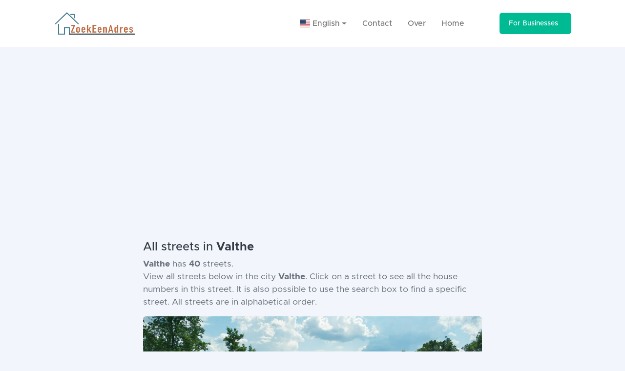

--- FILE ---
content_type: text/html; charset=UTF-8
request_url: https://zoekeenadres.com/nl/Valthe/799/streets
body_size: 5168
content:
<script src="https://unpkg.com/leaflet@1.8.0/dist/leaflet.js" integrity="sha512-BB3hKbKWOc9Ez/TAwyWxNXeoV9c1v6FIeYiBieIWkpLjauysF18NzgR1MBNBXf8/KABdlkX68nAhlwcDFLGPCQ==" crossorigin=""></script>

<style>
    #map {
        height: 400px;
    }
</style>
<!doctype html>
<html lang="en">

<head>
    <meta name="robots" content="max-snippet:-1,max-image-preview:large,max-video-preview:-1">
<link rel="canonical" href="http://zoekeenadres.com/nl/Valthe/799/streets">

<meta name="description" content="All streets in Valthe The Netherlands This city has a total of 40 streets. View the full overview here">
<title>All 40 streets in Valthe The Netherlands in one overview- ZoekEenAdres</title>
<meta name="image" content="http://zoekeenadres.com/img/logo.png">
<meta property="og:title" content="All 40 streets in Valthe The Netherlands in one overview- ZoekEenAdres">
<meta property="og:description" content="All streets in Valthe The Netherlands This city has a total of 40 streets. View the full overview here">
<meta property="og:locale" content="en">
<meta property="og:image" content="http://zoekeenadres.com/img/logo.png">
<meta property="og:url" content="http://zoekeenadres.com/nl/Valthe/799/streets">
<meta property="og:site_name" content="ZoekEenAdres">
<meta property="og:type" content="website">
<meta name="twitter:card" content="summary_large_image">
<meta name="twitter:image" content="http://zoekeenadres.com/img/logo.png">
<meta name="twitter:title" content="All 40 streets in Valthe The Netherlands in one overview- ZoekEenAdres">
<meta name="twitter:description" content="All streets in Valthe The Netherlands This city has a total of 40 streets. View the full overview here">

<meta name="csrf-token" content="">
    <link rel="alternate" href="https://zoekeenadres.nl" hreflang="nl" />
<link rel="alternate" href="https://zoekeenadres.com" hreflang="en" />

<meta charset="utf-8" />
<meta http-equiv="X-UA-Compatible" content="IE=edge" />
<meta name="viewport" content="width=device-width, initial-scale=1, shrink-to-fit=no" />

<link rel="stylesheet" href="https://zoekeenadres.com/css/app.css">
<!-- <link rel="stylesheet" href="https://zoekeenadres.com/css/app.css"> -->

<link rel="icon" type="image/x-icon" href="https://zoekeenadres.com/img/favicon.png" />
<script data-search-pseudo-elements defer src="https://cdnjs.cloudflare.com/ajax/libs/font-awesome/6.1.1/js/all.min.js" crossorigin="anonymous"></script>
<script src="https://cdnjs.cloudflare.com/ajax/libs/feather-icons/4.24.1/feather.min.js" crossorigin="anonymous"></script>
<link href="https://cdnjs.cloudflare.com/ajax/libs/flag-icon-css/3.1.0/css/flag-icon.min.css" rel="stylesheet">
<link rel="stylesheet" href="https://cdn.jsdelivr.net/npm/bootstrap-select@1.13.14/dist/css/bootstrap-select.min.css">
<link rel="stylesheet" href="https://unpkg.com/leaflet@1.8.0/dist/leaflet.css" integrity="sha512-hoalWLoI8r4UszCkZ5kL8vayOGVae1oxXe/2A4AO6J9+580uKHDO3JdHb7NzwwzK5xr/Fs0W40kiNHxM9vyTtQ==" crossorigin=""/>

<!-- Global site tag (gtag.js) - Google Analytics -->
<script async src="https://www.googletagmanager.com/gtag/js?id=G-4N46T2MYDQ"></script>
<script>
    window.dataLayer = window.dataLayer || [];

    function gtag() {
        dataLayer.push(arguments);
    }
    gtag('js', new Date());
    gtag('config', 'G-4N46T2MYDQ');
</script></head>

<body>
    <div id="layoutDefault">
        <div id="layoutDefault_content">
            <header>
                <!-- Navbar-->
 <nav class="navbar navbar-marketing navbar-expand-lg bg-white navbar-light">
     <div class="container px-5">
         <a href="/"><img height="60" src="/img/logo.png" alt="Logo ZoekEenAdres" class="navbar-brand text-dark" href="/"></a>
         <button class="navbar-toggler" type="button" data-bs-toggle="collapse" data-bs-target="#navbarSupportedContent" aria-controls="navbarSupportedContent" aria-expanded="false" aria-label="Toggle navigation"><i data-feather="menu"></i></button>
         <div class="collapse navbar-collapse" id="navbarSupportedContent">
             <ul class="navbar-nav ms-auto me-lg-5">
                 <li class="nav-item dropdown">
                     <a href="#" class="nav-link dropdown-toggle" id="dropdown09" data-toggle="dropdown" aria-haspopup="true" aria-expanded="false">
                                                  <span class="flag-icon flag-icon-us"> </span>&nbsp;English
                                              </a>
                     <div class="dropdown-menu" aria-labelledby="dropdown09">

                                                  <a class="dropdown-item" href="https://zoekeenadres.nl"><span class="flag-icon flag-icon-nl"> </span>&nbsp; Dutch</a>
                                              </div>
                 </li>
                 <li class="nav-item"><a class="nav-link" href="/contact">Contact</a></li>
                 <li class="nav-item"><a class="nav-link" href="/about">Over</a></li>
                 <li class="nav-item"><a class="nav-link" href="/">Home</a></li>
             </ul>
             <a class="btn fw-500 ms-lg-4 btn-teal" href="https://apicheck.nl" target="_blank" rel="noreferrer">
                 For Businesses
                 <i class="ms-2" data-feather="arrow-right"></i>
             </a>
         </div>
     </div>
 </nav>            </header>
            <div>
                
<section class="bg-light py-10">
    <div class="container px-5">
        <div class="row gx-5 justify-content-center">
            <div class="col-lg-10 col-xl-8">
                <div class="single-post">
                    <h1>All streets in <b>Valthe</b></h1>

                                        <p class="lead">
                        <b>Valthe</b> has <b>40</b> streets.<br>
                        View all streets below in the city <b>Valthe</b>. Click on a street to see all the house numbers in this street. It is also possible to use the search box to find a specific street. All streets are in alphabetical order.
                    </p>
                    
                    <img alt="Afbeelding van Valthe" class="img-fluid mb-2 rounded banner-image" src="/img/placeholder/10-min.webp" />
                    <div class="small text-gray-500 text-center mb-5"><i>Foto credit: Unsplash</i></div>

                    <h1>Discover Valthe: A Charming City in The Netherlands</h1>

<p class="description">Welcome to Valthe, a picturesque city located in the stunning province of Drenthe in The Netherlands. With its rich history, natural beauty, and warm atmosphere, Valthe is a hidden gem that guarantees a memorable experience.</p>

<p class="highlight">Explore Valthe's Historical Heritage</p>
<p>Valthe boasts a fascinating history that dates back centuries. Take a stroll through the charming streets of the city and marvel at the well-preserved historic buildings, including the iconic Valthe Church, which is a prime example of Gothic architecture.</p>

<p class="highlight">Natural Beauty at its Finest</p>
<p>Surrounded by lush green fields, enchanting forests, and idyllic landscapes, Valthe offers a sanctuary for nature lovers. Immerse yourself in the serenity and tranquility of the Valtherbos, a beautiful forest perfect for hiking, cycling, and picnicking.</p>

<p class="highlight">Immerse in Rich Dutch Culture</p>
<p>Valthe takes great pride in its local traditions and celebrations, which offer visitors a unique glimpse into Dutch culture. Don't miss the vibrant Valthe Vlaggetjesdag, a lively festival where locals and visitors come together to celebrate the city's heritage with music, dancing, delicious local cuisine, and traditional costumes.</p>

<p class="highlight">Indulge in Authentic Dutch Cuisine</p>
<p>When visiting Valthe, be sure to treat yourself to the mouthwatering delicacies that the city has to offer. Sample the local specialties such as stroopwafels, freshly caught herring, and scrumptious tulip-shaped cookies known as speculaas.</p>

<p>In conclusion, Valthe has something to offer every visitor. From its rich historical heritage to its breathtaking natural landscapes and vibrant cultural scene, this charming city in The Netherlands is a must-visit destination for those seeking an unforgettable experience.</p>

                    <div class="row gx-5 justify-content-center mb-5">
                        <div class="col-xl-6 col-lg-6 text-center">
                            <form method="GET" class="row row-cols-1 row-cols-md-auto g-3 align-items-center">
                                <div class="col flex-grow-1">
                                    <label class="sr-only" for="inputEmail">Seach for a street...</label>
                                    <input class="form-control" value="" name="search" id="search" type="text" placeholder="Seach for a street..." />
                                </div>
                                <div class="col"><button class="btn btn-teal fw-500" type="submit">Search</button></div>
                            </form>
                        </div>
                    </div>

                    <div id="result" class="row gx-5">
                                                <table class="table table-hover">
                            <thead>
                                <tr>
                                    <th scope="col">Straatnaam</th>
                                </tr>
                            </thead>
                            <tbody>
                                                                <tr style="cursor: pointer;" >
                                    <th scope="row"><a href="/nl/Valthe/street/Akkersweg/240340}">Akkersweg</a></th>
                                </tr>
                                                                <tr style="cursor: pointer;" >
                                    <th scope="row"><a href="/nl/Valthe/street/Albertus Zefatweg/240365}">Albertus Zefatweg</a></th>
                                </tr>
                                                                <tr style="cursor: pointer;" >
                                    <th scope="row"><a href="/nl/Valthe/street/Beestkampweg/240825}">Beestkampweg</a></th>
                                </tr>
                                                                <tr style="cursor: pointer;" >
                                    <th scope="row"><a href="/nl/Valthe/street/Breeweg/240826}">Breeweg</a></th>
                                </tr>
                                                                <tr style="cursor: pointer;" >
                                    <th scope="row"><a href="/nl/Valthe/street/Brinkweg/240341}">Brinkweg</a></th>
                                </tr>
                                                                <tr style="cursor: pointer;" >
                                    <th scope="row"><a href="/nl/Valthe/street/De Linden/240349}">De Linden</a></th>
                                </tr>
                                                                <tr style="cursor: pointer;" >
                                    <th scope="row"><a href="/nl/Valthe/street/Esweg/240827}">Esweg</a></th>
                                </tr>
                                                                <tr style="cursor: pointer;" >
                                    <th scope="row"><a href="/nl/Valthe/street/Exloërweg/240342}">Exloërweg</a></th>
                                </tr>
                                                                <tr style="cursor: pointer;" >
                                    <th scope="row"><a href="/nl/Valthe/street/Exloërzandweg/240904}">Exloërzandweg</a></th>
                                </tr>
                                                                <tr style="cursor: pointer;" >
                                    <th scope="row"><a href="/nl/Valthe/street/Hol-esstraat/240344}">Hol-esstraat</a></th>
                                </tr>
                                                                <tr style="cursor: pointer;" >
                                    <th scope="row"><a href="/nl/Valthe/street/Holakkers/240343}">Holakkers</a></th>
                                </tr>
                                                                <tr style="cursor: pointer;" >
                                    <th scope="row"><a href="/nl/Valthe/street/Hondsrugweg/240345}">Hondsrugweg</a></th>
                                </tr>
                                                                <tr style="cursor: pointer;" >
                                    <th scope="row"><a href="/nl/Valthe/street/Hoofdstraat/240346}">Hoofdstraat</a></th>
                                </tr>
                                                                <tr style="cursor: pointer;" >
                                    <th scope="row"><a href="/nl/Valthe/street/Hunebedweg/240828}">Hunebedweg</a></th>
                                </tr>
                                                                <tr style="cursor: pointer;" >
                                    <th scope="row"><a href="/nl/Valthe/street/Kampweg/240347}">Kampweg</a></th>
                                </tr>
                                                                <tr style="cursor: pointer;" >
                                    <th scope="row"><a href="/nl/Valthe/street/Kruisakkerweg/240829}">Kruisakkerweg</a></th>
                                </tr>
                                                                <tr style="cursor: pointer;" >
                                    <th scope="row"><a href="/nl/Valthe/street/Langakkerweg/240830}">Langakkerweg</a></th>
                                </tr>
                                                                <tr style="cursor: pointer;" >
                                    <th scope="row"><a href="/nl/Valthe/street/Langhietsweg/240906}">Langhietsweg</a></th>
                                </tr>
                                                                <tr style="cursor: pointer;" >
                                    <th scope="row"><a href="/nl/Valthe/street/Leemkuilenweg/240348}">Leemkuilenweg</a></th>
                                </tr>
                                                                <tr style="cursor: pointer;" >
                                    <th scope="row"><a href="/nl/Valthe/street/Lijsterbes/240353}">Lijsterbes</a></th>
                                </tr>
                                                                <tr style="cursor: pointer;" >
                                    <th scope="row"><a href="/nl/Valthe/street/Linderakkers/240350}">Linderakkers</a></th>
                                </tr>
                                                                <tr style="cursor: pointer;" >
                                    <th scope="row"><a href="/nl/Valthe/street/Lindestukken/240351}">Lindestukken</a></th>
                                </tr>
                                                                <tr style="cursor: pointer;" >
                                    <th scope="row"><a href="/nl/Valthe/street/Lindeweg/240831}">Lindeweg</a></th>
                                </tr>
                                                                <tr style="cursor: pointer;" >
                                    <th scope="row"><a href="/nl/Valthe/street/Looakkers/240352}">Looakkers</a></th>
                                </tr>
                                                                <tr style="cursor: pointer;" >
                                    <th scope="row"><a href="/nl/Valthe/street/Odoornerweg/240354}">Odoornerweg</a></th>
                                </tr>
                                                                <tr style="cursor: pointer;" >
                                    <th scope="row"><a href="/nl/Valthe/street/Oude Holesweg/240832}">Oude Holesweg</a></th>
                                </tr>
                                                                <tr style="cursor: pointer;" >
                                    <th scope="row"><a href="/nl/Valthe/street/Schaapskuilweg/240355}">Schaapskuilweg</a></th>
                                </tr>
                                                                <tr style="cursor: pointer;" >
                                    <th scope="row"><a href="/nl/Valthe/street/Schansstraat/240356}">Schansstraat</a></th>
                                </tr>
                                                                <tr style="cursor: pointer;" >
                                    <th scope="row"><a href="/nl/Valthe/street/Schoolstraat/240357}">Schoolstraat</a></th>
                                </tr>
                                                                <tr style="cursor: pointer;" >
                                    <th scope="row"><a href="/nl/Valthe/street/Spaanweg/240833}">Spaanweg</a></th>
                                </tr>
                                                                <tr style="cursor: pointer;" >
                                    <th scope="row"><a href="/nl/Valthe/street/Spoorstraat/240358}">Spoorstraat</a></th>
                                </tr>
                                                                <tr style="cursor: pointer;" >
                                    <th scope="row"><a href="/nl/Valthe/street/Stationsstraat/240359}">Stationsstraat</a></th>
                                </tr>
                                                                <tr style="cursor: pointer;" >
                                    <th scope="row"><a href="/nl/Valthe/street/Valtherdijk/240903}">Valtherdijk</a></th>
                                </tr>
                                                                <tr style="cursor: pointer;" >
                                    <th scope="row"><a href="/nl/Valthe/street/Veenstraat/240834}">Veenstraat</a></th>
                                </tr>
                                                                <tr style="cursor: pointer;" >
                                    <th scope="row"><a href="/nl/Valthe/street/Vlintweg/240360}">Vlintweg</a></th>
                                </tr>
                                                                <tr style="cursor: pointer;" >
                                    <th scope="row"><a href="/nl/Valthe/street/Waardelen/240361}">Waardelen</a></th>
                                </tr>
                                                                <tr style="cursor: pointer;" >
                                    <th scope="row"><a href="/nl/Valthe/street/Waterloo/240362}">Waterloo</a></th>
                                </tr>
                                                                <tr style="cursor: pointer;" >
                                    <th scope="row"><a href="/nl/Valthe/street/Weerdingerweg/240363}">Weerdingerweg</a></th>
                                </tr>
                                                                <tr style="cursor: pointer;" >
                                    <th scope="row"><a href="/nl/Valthe/street/Weerdingerzandweg/240364}">Weerdingerzandweg</a></th>
                                </tr>
                                                                <tr style="cursor: pointer;" >
                                    <th scope="row"><a href="/nl/Valthe/street/Westerweg/240835}">Westerweg</a></th>
                                </tr>
                                                            </tbody>
                        </table>
                        
                        <div class="d-flex justify-content-center">
                            
                        </div>
                                            </div>

                    
                                        <div class="row">
                        <ul class="tags">
                                                        <li><a href="#"> Valthe streets</a></li>
                                                        <li><a href="#">  streets in Valthe</a></li>
                                                        <li><a href="#">  Valthe the Netherlands</a></li>
                                                        <li><a href="#">  streets in Valthe the Netherlands</a></li>
                                                        <li><a href="#">  Valthe street names</a></li>
                                                        <li><a href="#">  Valthe road names</a></li>
                                                        <li><a href="#">  Valthe map</a></li>
                                                        <li><a href="#">  Valthe addresses</a></li>
                                                        <li><a href="#">  Valthe directions</a></li>
                                                        <li><a href="#">  Valthe location</a></li>
                                                        <li><a href="#">  Valthe Netherlands street names</a></li>
                                                        <li><a href="#">  Valthe Netherlands road names</a></li>
                                                        <li><a href="#">  Valthe zip code</a></li>
                                                        <li><a href="#">  Valthe postal code.</a></li>
                                                    </ul>
                    </div>
                                    </div>
                <hr class="my-5" />
                <div class="text-center"><a href="#"  class="btn btn-transparent-dark" onclick="history.back()">Back to overview</a></div>
            </div>
        </div>
    </div>
    <div class="svg-border-rounded text-dark">
        <!-- Rounded SVG Border-->
        <svg xmlns="http://www.w3.org/2000/svg" viewBox="0 0 144.54 17.34" preserveAspectRatio="none" fill="currentColor">
            <path d="M144.54,17.34H0V0H144.54ZM0,0S32.36,17.34,72.27,17.34,144.54,0,144.54,0"></path>
        </svg>
    </div>
</section>
            </div>
        </div>
        <footer>
            <div id="layoutDefault_footer">
    <footer class="footer pt-10 pb-5 mt-auto bg-dark footer-dark">
        <div class="container px-5">
            <div class="row gx-5">
                <div class="col-lg-3">
                    <div class="footer-brand">Zoek Een Adres </div>
                    <div class="mb-3">Always the right address</div>
                    <div class="icon-list-social mb-5">

                    </div>
                </div>
            </div>
            <hr class="my-5" />
            <div class="row gx-5 align-items-center">
                <div class="col-md-6 small">Copyright &copy; Zoek Een Adres - ❤️ Proudly supported by <a href="https://apicheck.nl">ApiCheck</a></div>
                <div class="col-md-6 text-md-end small">
                    <a href="/cookies">Cookies</a>
                    &middot;
                    <a href="/disclaimer">Disclaimer</a>
                </div>
            </div>
        </div>
    </footer>
</div>

<script>
    function Search(item) {
        var collection = document.getElementById("result");
        var items = collection.getElementsByClassName("query-result");

        for (i = 0; i < items.length; i++) {
            if (((items[i].innerHTML).toLowerCase()).indexOf(item) > -1) {
                items[i].style.display = "block";
            } else {
                items[i].style.display = "none";
            }
        }
    }
</script>

<script src="https://code.jquery.com/jquery-3.4.1.slim.min.js" integrity="sha384-J6qa4849blE2+poT4WnyKhv5vZF5SrPo0iEjwBvKU7imGFAV0wwj1yYfoRSJoZ+n" crossorigin="anonymous"></script>
<script src="https://cdn.jsdelivr.net/npm/popper.js@1.16.0/dist/umd/popper.min.js" integrity="sha384-Q6E9RHvbIyZFJoft+2mJbHaEWldlvI9IOYy5n3zV9zzTtmI3UksdQRVvoxMfooAo" crossorigin="anonymous"></script>
<script src="https://cdn.jsdelivr.net/npm/bootstrap@4.4.1/dist/js/bootstrap.min.js" integrity="sha384-wfSDF2E50Y2D1uUdj0O3uMBJnjuUD4Ih7YwaYd1iqfktj0Uod8GCExl3Og8ifwB6" crossorigin="anonymous"></script>
<script src="https://cdn.jsdelivr.net/npm/bootstrap-select@1.13.14/dist/js/bootstrap-select.min.js"></script>        </footer>
    </div>
    <script async src="https://pagead2.googlesyndication.com/pagead/js/adsbygoogle.js?client=ca-pub-5109619356381556" crossorigin="anonymous"></script>
</body>

<script src="https://cdn.jsdelivr.net/npm/bootstrap@5.1.3/dist/js/bootstrap.bundle.min.js" crossorigin="anonymous"></script>

</html>

--- FILE ---
content_type: text/html; charset=utf-8
request_url: https://www.google.com/recaptcha/api2/aframe
body_size: 267
content:
<!DOCTYPE HTML><html><head><meta http-equiv="content-type" content="text/html; charset=UTF-8"></head><body><script nonce="FPoXKmgrHSsnTAAmUwc1Zg">/** Anti-fraud and anti-abuse applications only. See google.com/recaptcha */ try{var clients={'sodar':'https://pagead2.googlesyndication.com/pagead/sodar?'};window.addEventListener("message",function(a){try{if(a.source===window.parent){var b=JSON.parse(a.data);var c=clients[b['id']];if(c){var d=document.createElement('img');d.src=c+b['params']+'&rc='+(localStorage.getItem("rc::a")?sessionStorage.getItem("rc::b"):"");window.document.body.appendChild(d);sessionStorage.setItem("rc::e",parseInt(sessionStorage.getItem("rc::e")||0)+1);localStorage.setItem("rc::h",'1768697340964');}}}catch(b){}});window.parent.postMessage("_grecaptcha_ready", "*");}catch(b){}</script></body></html>